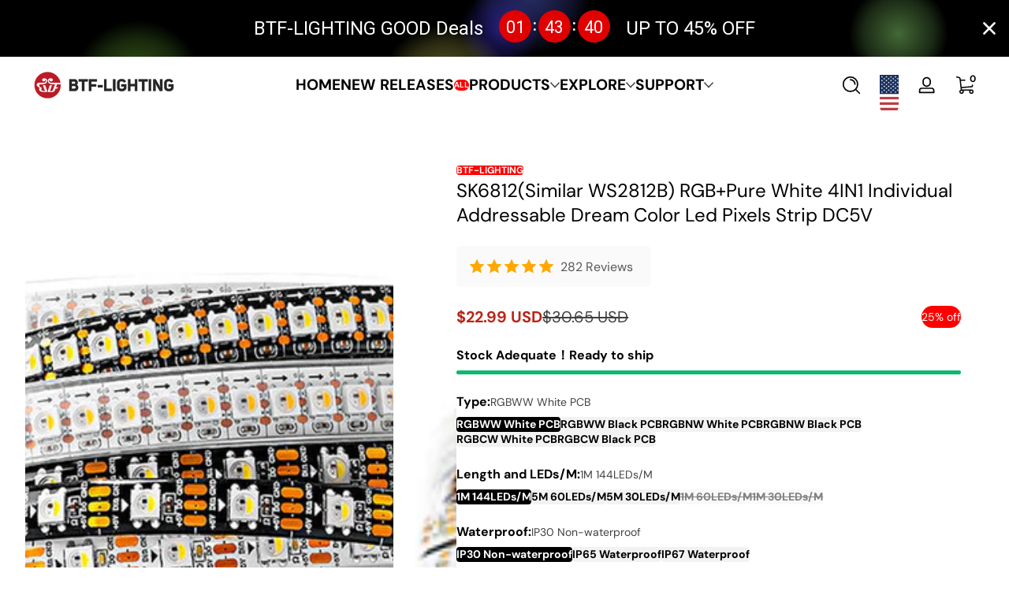

--- FILE ---
content_type: text/css
request_url: https://www.btf-lighting.com/cdn/shop/t/21/assets/section-main-product.css?v=2727073370823472361753082364
body_size: 3140
content:
@charset "UTF-8";.product-container .product-container-main{display:flex;align-items:flex-start;gap:2rem}.product-media-gallery .slider-container .product-media-list{gap:1.5rem}.product-media-gallery .slider-container .product-media-list .product-media-item .product-media-container .product-media{display:flex;align-items:center;justify-content:center;border-radius:var(--medium-radius);background:rgba(var(--color-foreground),.02)}.product-media-gallery .slider-container .product-media-list .product-media-item .product-media-container .product-media .product-modal-opener{position:absolute;min-width:2.4rem;min-height:2.4rem;inset-inline-start:1rem;inset-block-start:1rem;display:flex;align-items:center;justify-content:center}.product-media-gallery .slider-container .product-media-list .product-media-item .product-media-container.media-fit-contain .product-media img{object-fit:contain}.product-media-gallery .slider-container .product-media-list .product-media-item.product-media-item--variant:not(.is-current-variant-media){display:none}.product-media-gallery .slider-container .product-media-list .product-media-item[data-media-group]:not(.is-current-variant-media-group){display:none}.product-media-gallery .slider-container .slider-counter{position:absolute;inset-block-end:.75rem;inset-inline-end:.75rem;background:rgba(var(--color-foreground),.8);color:rgb(var(--color-background));border-radius:9999px;padding-block:.5rem;padding-inline:1rem;font-size:.75rem;line-height:normal}.product-media-gallery .slider-thumbnails-container .slider-thumbnails-wrapper{display:flex;align-items:center;gap:0;width:100%}.product-media-gallery .slider-thumbnails-container .slider-thumbnails-wrapper .thumbnail-slider{flex:1 1 auto;overflow:hidden}.product-media-gallery .slider-thumbnails-container .slider-thumbnails-wrapper .thumbnail-slider .thumbnail-list{gap:.5rem;align-items:center!important}.product-media-gallery .slider-thumbnails-container .slider-thumbnails-wrapper .thumbnail-slider .thumbnail-list .thumbnail-list-item .thumbnail-badge{position:absolute;border-radius:var(--small-radius);inset-inline-start:50%;inset-block-start:50%;transform:translate(calc(-50% * var(--translate-x-direction)),-50%);line-height:0;padding:.325rem;background:rgb(var(--color-background));color:rgba(var(--color-foreground),.6)}.product-media-gallery .slider-thumbnails-container .slider-thumbnails-wrapper .thumbnail-slider .thumbnail-list .thumbnail-list-item .thumbnail-badge:after{content:"";position:absolute;inset-block-start:0;inset-inline-end:0;inset-block-end:0;inset-inline-start:0;box-shadow:inset 0 0 0 1px rgba(var(--color-foreground),.05);border-radius:var(--small-radius);pointer-events:none;z-index:1}.product-media-gallery .slider-thumbnails-container .slider-thumbnails-wrapper .thumbnail-slider .thumbnail-list .thumbnail-list-item .thumbnail-media{width:100%;padding:0;border:none;-webkit-appearance:none;appearance:none;background:transparent;--border-opacity: .02;position:relative;border-radius:var(--small-radius)}.product-media-gallery .slider-thumbnails-container .slider-thumbnails-wrapper .thumbnail-slider .thumbnail-list .thumbnail-list-item .thumbnail-media:after{content:"";position:absolute;inset-block-start:0;inset-inline-end:0;inset-block-end:0;inset-inline-start:0;box-shadow:inset 0 0 0 2px rgba(var(--color-foreground),var(--border-opacity));border-radius:var(--small-radius);pointer-events:none;z-index:1}.product-media-gallery .slider-thumbnails-container .slider-thumbnails-wrapper .thumbnail-slider .thumbnail-list .thumbnail-list-item .thumbnail-media:hover{--border-opacity: .2}.product-media-gallery .slider-thumbnails-container .slider-thumbnails-wrapper .thumbnail-slider .thumbnail-list .thumbnail-list-item .thumbnail-media[aria-current=true]{--border-opacity: 1}.product-media-gallery .slider-thumbnails-container .slider-thumbnails-wrapper .thumbnail-slider .thumbnail-list .thumbnail-list-item.thumbnail-list-item--variant:not(.is-current-variant-thumbnail){display:none}.product-media-gallery .slider-thumbnails-container .slider-thumbnails-wrapper .thumbnail-slider .thumbnail-list .thumbnail-list-item[data-thumbnail-group]:not(.is-current-variant-thumbnail-group){display:none}.product-media-gallery .slider-thumbnails-container .slider-thumbnails-wrapper .slider-nav-buttons{display:flex;align-items:center;justify-content:center}.product-media-gallery .media-gallery-placeholder{border-radius:var(--medium-radius)}.product-info{display:block}.product-info .product-info-inner{padding-block:0;padding-inline:.5rem}.product-info-block{display:block}.product-info-block:not(:first-child){margin-block-start:1.5rem;margin-block-end:0}.product-info-block.product-info-block--with-top-border{border-block-start:1px solid rgba(var(--color-foreground),.1);padding-block-start:1rem}.product-info .product-info-inner .shopify-app-block:not(:first-child){margin-block-start:1.5rem;margin-block-end:0}.product-info .product-info-inner .product-info-ship-from .radio-group .radio.radio-disabled{opacity:.5}.product-info .product-info-inner .product-info-ship-from .radio-group .radio:not(:last-child){margin-block-end:.5rem}.product-info .product-info-inner .product-title .product-title-heading{font-size:2rem;margin-block-end:0}.product-info .product-info-inner .product-title .product-title-heading.heading-size--small{font-size:1.5rem}.product-info .product-info-inner .product-title .product-title-heading.heading-size--large{font-size:2.5rem}.product-info .product-info-inner .product-title .product-vendor{display:inline-block;font-size:.75rem;line-height:1;font-weight:var(--font-body-weight-bold);text-transform:uppercase;padding-block:.4rem;padding-inline:.75rem;margin-block-end:.25rem;border-radius:var(--small-radius)}.product-info .product-info-inner .product-title .product-rating{margin-block-start:1rem}.product-price-tax .product-price .price{width:100%;font-size:1.25rem}.product-price-tax .product-tax,.product-price-tax .product-form{margin-block-start:.5rem}.product-info .product-info-inner .product-sku{display:flex;align-items:center;gap:.25rem}.product-info .product-info-inner .product-sku:empty{display:none}.product-inventory .inventory-text{margin-block-end:.5rem;margin-block-start:0;font-weight:var(--font-body-weight-bold)}.product-inventory .inventory-bar{display:block!important;width:100%;height:.325rem;background:rgba(var(--color-bar),.5);border-radius:9999px;overflow:hidden}.product-inventory .inventory-bar:before{content:"";display:block;position:relative;height:100%;width:var(--inventory-percentage);background:rgb(var(--color-bar));border-radius:9999px}.variant-selects{display:block}.variant-selects .product-form-input{max-width:40rem;border:none;padding:0;margin-inline-start:0}.variant-selects .product-form-input .form-label-wrapper{display:flex;align-items:center;justify-content:space-between;margin-block-end:.5rem}.variant-selects .product-form-input .form-label-wrapper .form-label{display:flex;align-items:center;gap:.25rem;font-weight:var(--font-body-weight-bold)}.variant-selects .product-form-input .form-label-wrapper .form-label span{font-size:.875rem;font-weight:400;opacity:.75}.variant-selects .product-form-input .form-options-wrapper input[type=radio]{position:absolute;opacity:0;z-index:-1;margin:0;padding:0}.variant-selects .product-form-input .form-options-wrapper.button-options,.variant-selects .product-form-input .form-options-wrapper.color-swatches{display:flex;align-items:center;flex-wrap:wrap;gap:.5rem}.variant-selects .product-form-input .form-options-wrapper.button-options label{font-size:.875rem;font-weight:var(--font-body-weight-bold);padding-block:.5rem;padding-inline:1rem;min-width:3rem;text-align:center;border-radius:var(--small-radius);--alpha-button-background: .05;background:rgba(var(--color-foreground),var(--alpha-button-background))}.variant-selects .product-form-input .form-options-wrapper.button-options label:hover{--alpha-button-background: .1}.variant-selects .product-form-input .form-options-wrapper.button-options input[type=radio].disabled+label{opacity:.5;text-decoration-line:line-through}.variant-selects .product-form-input .form-options-wrapper.button-options input[type=radio]:checked+label{--alpha-button-background: 1;color:rgb(var(--color-background))}.variant-selects .product-form-input .form-options-wrapper.button-options input[type=radio]:focus-visible+label{outline:2px solid rgba(var(--color-outline),.75)!important;box-shadow:0 0 5px 3px rgb(var(--color-outline),.2);outline-offset:3px}.variant-selects .product-form-input .form-options-wrapper.color-swatches .color-swatch{width:1.5rem;height:1.5rem}.variant-selects .product-form-input .form-options-wrapper.color-swatches.swatch-size--medium .color-swatch{width:2rem;height:2rem}.variant-selects .product-form-input .form-options-wrapper.color-swatches.swatch-size--large .color-swatch,.variant-selects .product-form-input .form-options-wrapper.color-swatches.swatch-type--image .color-swatch{width:2.5rem;height:2.5rem}.variant-selects .product-form-input .form-options-wrapper.color-swatches.swatch-type--image.swatch-size--medium .color-swatch{width:3rem;height:3rem}.variant-selects .product-form-input .form-options-wrapper.color-swatches.swatch-type--image.swatch-size--large .color-swatch{width:3.5rem;height:3.5rem}.variant-selects .product-form-input .form-options-wrapper.select{min-width:12rem;max-width:100%;width:max-content}.variant-selects .product-form-input:not(:last-child){margin-block-end:1.5rem}.product-accordion .in-box-product-list{display:grid;grid-template-columns:repeat(3,1fr);gap:1rem;text-align:center;margin-block-start:1.5rem}.product-accordion .in-box-product-list .media{display:inline-block;width:5rem;margin-block-end:.5rem;border-radius:var(--small-radius)}.product-accordion+.product-accordion{margin-block-start:.5rem}.product-info .product-info-inner .product-image{border-radius:var(--small-radius);overflow:hidden}.product-info .product-info-inner .product-image img,.product-info .product-info-inner .product-image svg{width:100%}.product-info .product-info-inner .product-image img{object-fit:cover;object-position:center}.product-info .product-info-inner .product-image.image-height--adapt img,.product-info .product-info-inner .product-image.image-height--adapt svg{height:auto}.product-info .product-info-inner .product-image.image-height--small img,.product-info .product-info-inner .product-image.image-height--small svg{height:5rem}.product-info .product-info-inner .product-image.image-height--medium img,.product-info .product-info-inner .product-image.image-height--medium svg{height:8rem}.product-info .product-info-inner .product-image.image-height--large img,.product-info .product-info-inner .product-image.image-height--large svg{height:12rem}.product-popup a{display:inline-flex;align-items:center;gap:.5rem}.product-popup a .icon{width:1rem}.product-countdown{padding:1rem;border-radius:var(--small-radius);display:flex;align-items:center;justify-content:space-between;flex-wrap:wrap;gap:1rem}.product-countdown .countdown-title{font-size:1.5rem}.product-payment-security .trust-badge .icon{width:6rem}.product-payment-security .trust-badge+.payment-icons{padding-block-start:.5rem}.product-payment-security .payment-icons{display:flex;align-items:center;flex-wrap:wrap;line-height:0;gap:.5rem}.product-payment-security .payment-icons .icon{width:2.4rem}.product-payment-security.show-box{padding:1rem;border-radius:var(--small-radius)}.product-payment-security.show-box h2{font-size:1rem}.product-related-categories ul{display:flex;align-items:center;gap:2rem}.product-related-categories ul li{flex:0 0 auto;max-width:15rem}.product-related-categories ul li a{display:flex;align-items:center;gap:1rem}.product-related-categories ul li a .media{flex:0 0 auto;width:4rem;border-radius:9999px}.product-gift .gift-list-wrapper{list-style:none;padding:0;margin:0;display:grid;grid-template-columns:1fr;gap:1rem}.product-gift .gift-list-wrapper .gift-item{grid-column:span 1;display:flex;align-items:center;column-gap:1rem;position:relative}.product-gift .gift-list-wrapper .gift-item .gift-media{width:5rem;border-radius:var(--medium-radius)}.product-gift .gift-list-wrapper .gift-item .gift-information .gift-badge{margin-block-end:.5rem}.product-gift .gift-list-wrapper .gift-item .gift-information .gift-badge .badge{background:rgb(var(--color-foreground));color:rgb(var(--color-background));font-size:.6rem;height:1.25rem;padding-block:0;padding-inline:.75rem}.product-gift .gift-list-wrapper .gift-item .gift-information .gift-title{margin-block-end:.25rem;font-size:1rem}@media screen and (min-width: 750px){.product-gift .gift-list-wrapper{grid-template-columns:1fr 1fr}}.product-complementary{display:block;overflow:hidden}.product-complementary .slider-wrapper{gap:1rem}.product-complementary .complementary-slide>ul>li:not(:last-child){margin-block-end:1rem}.product-complementary .complementary-slide .card-wrapper .card{max-width:100%}.product-complementary .complementary-slide .card-wrapper .card.card-layout--horizontal .card-inner{width:6.5rem;height:6.5rem}.product-complementary .complementary-slide .card-wrapper .card .card-quick-add .button{min-height:2.65rem;min-width:2.65rem}.product-pickup-availabilities{display:none}.pickup-availability-preview{display:flex;align-items:center;justify-content:space-between;flex-wrap:wrap;gap:1rem;overflow:hidden;padding:1rem;background:rgba(var(--color-foreground),.02);border-radius:var(--small-radius)}.pickup-availability-preview .pickup-availability-info .pickup-title{position:relative;display:flex;align-items:center;gap:.5rem;font-weight:var(--font-body-weight-bold);--color-dot: var(--color-warning)}.pickup-availability-preview .pickup-availability-info .pickup-title:before{flex:0 0 auto;content:"";width:.875rem;height:.875rem;border-radius:9999px;background:rgb(var(--color-dot))}.pickup-availability-preview .pickup-availability-info .pickup-title.local-available{--color-dot: var(--color-success);--color-pulse: var(--color-success)}.pickup-availability-preview .pickup-availability-info .pickup-title.local-available:before{animation:pulse .8s infinite}.pickup-availability-preview .pickup-availability-info .pickup-time{font-size:.875rem;margin-block-start:.5rem;opacity:.75}@media screen and (max-width: 749px){.pickup-availability-preview{flex-direction:column;align-items:flex-start}}.product-pickup-availabilities[available]{display:block}.pickup-availability-content{display:grid;gap:1rem;grid-template-rows:auto 1fr}.pickup-availability-content .variant-info{display:flex;align-items:center;gap:1rem}.pickup-availability-content .variant-info .media{flex:0 0 auto;width:6.5rem;border-radius:var(--medium-radius)}.pickup-availability-content .pickup-availability-list{overflow-y:auto}.pickup-availability-content .pickup-availability-list li{padding:1rem;border-radius:var(--medium-radius);background:rgba(var(--color-foreground),.02)}.pickup-availability-content .pickup-availability-list li .location-name{margin-block-end:.5rem}.pickup-availability-content .pickup-availability-list li .location-description{position:relative;display:flex;align-items:center;gap:.5rem;margin-block-end:.5rem;--color-dot: var(--color-warning)}.pickup-availability-content .pickup-availability-list li .location-description:before{content:"";width:.75rem;height:.75rem;border-radius:9999px;background:rgb(var(--color-dot))}.pickup-availability-content .pickup-availability-list li .location-address{display:flex;align-items:flex-end;gap:1rem}.pickup-availability-content .pickup-availability-list li .location-address .address-info{flex:1 1 auto}.pickup-availability-content .pickup-availability-list li:not(:last-child){margin-block-end:1rem}.pickup-availability-content .pickup-availability-list li.local-available .location-description{--color-dot: var(--color-success);--color-pulse: var(--color-success)}.pickup-availability-content .pickup-availability-list li.local-available .location-description:before{animation:pulse .8s infinite}.product-buy-button .product-form .form .product-form-buttons .add-cart-button{min-width:15rem;min-height:55px;font-size:1rem}.product-buy-button .product-form .form .product-form-buttons .notify-email-button{min-width:15rem;min-height:55px;font-size:1rem;margin-block-start:.5rem}.product-buy-button .product-form .form .product-form-buttons .quantity-selector .quantity-label{display:flex;align-items:center;gap:.25rem;margin-block-end:.5rem;font-weight:var(--font-body-weight-bold)}.product-buy-button .product-form .form .product-form-buttons .quantity-selector .quantity-label .quantity-in-cart{font-size:.875rem;font-weight:400;opacity:.75}.product-buy-button .product-form .form .product-form-buttons .quantity-selector .quantity-input-wrapper{display:flex;align-items:stretch;gap:1rem;flex-wrap:wrap}.product-buy-button .product-form .form .product-form-buttons .quantity-selector .quantity-input-wrapper .quantity{flex:0 0 auto}.product-buy-button .product-form .form .product-form-buttons .quantity-selector .quantity-input-wrapper .quantity .quantity-button{width:3.5rem;min-height:3.5rem;height:auto;font-size:1.4rem}.product-buy-button .product-form .form .product-form-buttons .quantity-selector .quantity-input-wrapper .add-cart-button{flex:1 1 auto;margin-block-end:0}.product-buy-button .product-form .form .product-form-buttons .shopify-payment-button{margin-block-start:.5rem}.product-buy-button .product-form .form .product-form-buttons .shopify-payment-button shopify-accelerated-checkout{--shopify-accelerated-checkout-button-block-size: 55px;--shopify-accelerated-checkout-button-inline-size: 55px;--shopify-accelerated-checkout-button-border-radius: var(--small-radius)}.product-buy-button .product-form .form .product-form-buttons .shopify-payment-button shopify-accelerated-checkout .shopify-payment-button__more-options{color:rgba(var(--color-foreground),.75)}.product-buy-button .product-form .form .gift-card-form{margin-block-end:1rem}.product-icon-list{padding:1rem;background:rgba(var(--color-foreground),.02);border-radius:var(--small-radius)}.product-icon-list+.product-icon-list{margin-block-start:.5rem}.product-separator-line{display:block!important;background:rgba(var(--color-foreground),.1);height:1px}.product-icon-text{display:flex;align-items:center;gap:.5rem}.product-icon-text .icon,.product-icon-text img{flex:0 0 auto;width:1.5rem;height:1.5rem}.product-icon-text img{object-fit:cover;object-position:center}.product-icon-text:hover .icon,.product-icon-text:hover img{animation:scaleIn .3s cubic-bezier(0,0,.3,1)}.product-icon-text+.product-icon-text{margin-block-start:.5rem}.product-custom-attributes{background:rgba(var(--color-foreground),.02);border-radius:var(--small-radius);overflow:hidden}.product-custom-attributes table{width:100%}.product-custom-attributes table tbody tr:nth-child(odd){background:rgba(var(--color-foreground),.05)}.product-custom-attributes table tbody td{font-size:.875rem;padding:.75rem}.product-sibling-products{display:grid;gap:1rem}.product-sibling-products .sibling-product{--border-opacity: .05;position:relative;border-radius:var(--small-radius);padding:.5rem;text-align:center}.product-sibling-products .sibling-product:after{content:"";position:absolute;inset-block-start:0;inset-inline-end:0;inset-block-end:0;inset-inline-start:0;box-shadow:inset 0 0 0 2px rgba(var(--color-foreground),var(--border-opacity));border-radius:var(--small-radius);pointer-events:none;z-index:1}.product-sibling-products .sibling-product.sibling-active{--border-opacity: 1}.product-sibling-products .sibling-product:hover{--border-opacity: .2}.product-performance-bars{padding:1rem;background:rgba(var(--color-foreground),.02);border-radius:var(--small-radius)}.product-performance-bars .product-performance-bar .performance-labels{display:flex;align-items:center;justify-content:space-between;margin-block-end:.5rem}.product-performance-bars .product-performance-bar .performance-bar{display:flex;align-items:center;gap:.125rem}.product-performance-bars .product-performance-bar .performance-bar .bar-item{flex:1 1 auto;display:block;height:.25rem;--alpha-background: .2;background:rgba(var(--bar-color),var(--alpha-background))}.product-performance-bars .product-performance-bar .performance-bar .bar-item.active{transition:transform .1s cubic-bezier(0,0,.3,1);--alpha-background: 1}.product-performance-bars .product-performance-bar .performance-name{font-weight:700;font-size:.875rem;margin-block-start:.5rem}.product-performance-bars .product-performance-bar .performance-description{font-size:.875rem;margin-block-start:.25rem}.product-performance-bars .product-performance-bar:hover .performance-bar .bar-item.active{transform:scaleY(2.4)}.product-performance-bars .product-performance-bar:not(:last-child){padding-block-end:1rem;margin-block-end:1rem;border-block-end:1px solid rgba(var(--color-foreground),.1)}.product-delivery-eta{padding:1rem;border-radius:var(--small-radius);display:flex;align-items:center;gap:.5rem}.product-delivery-eta .icon{width:1.25rem}.product-info-others{margin-block-start:2rem;padding-block-start:1rem;border-block-start:1px solid rgba(var(--color-foreground),.1)}.product-info-others .product-share-link{display:flex;align-items:center;column-gap:.5rem}.product-info-others .product-share-link .list-social{gap:.5rem}.product-info-others .product-share-link .list-social .social-item{--icon-width: 1.5rem}.product-info-others .product-breadcrumb{margin-block-start:1rem}.product-info-others .product-view-details{display:inline-flex;align-items:center;gap:.25rem;margin-block-start:1rem}.product-info-others .product-view-details .icon{width:1.25rem}.product-container .product-container-main.product-media-layout--stack .product-media-gallery .slider-container .product-media-list{display:grid;grid-template-columns:1fr 1fr;gap:1rem}.product-container .product-container-main.product-media-layout--stack .product-media-gallery .slider-container .product-media-list .product-media-item{grid-column:span 1}.product-container .product-container-main.product-media-layout--stack .product-media-gallery .slider-container .product-media-list .product-media-item:first-child,.product-container .product-container-main.product-media-layout--stack .product-media-gallery .slider-container .product-media-list .product-media-item.media-type--video,.product-container .product-container-main.product-media-layout--stack .product-media-gallery .slider-container .product-media-list .product-media-item.media-type--model{grid-column:span 2}.product-container .product-container-main.product-media-layout--stack .product-media-gallery .slider-thumbnails-container{display:none}@media screen and (min-width: 750px){.product-container .product-container-main.product-media-layout--thumbnail-left .product-media-slider{display:flex;flex-direction:row-reverse;align-items:stretch;gap:1rem}.product-container .product-container-main.product-media-layout--thumbnail-left .product-media-slider .slider-container{flex:1 1 auto}.product-container .product-container-main.product-media-layout--thumbnail-left .product-media-slider .slider-thumbnails-container{flex:0 0 auto;position:relative;width:5rem;height:auto}.product-container .product-container-main.product-media-layout--thumbnail-left .product-media-slider .slider-thumbnails-container .slider-thumbnails-wrapper{position:absolute;inset-inline-start:0;inset-block-start:0;width:100%;height:100%;flex-direction:column}.product-container .product-container-main.product-media-layout--thumbnail-left .product-media-slider .slider-thumbnails-container .slider-thumbnails-wrapper .thumbnail-slider{width:100%;height:100%}.product-container .product-container-main.product-media-layout--thumbnail-left .product-media-slider .slider-thumbnails-container .slider-thumbnails-wrapper .thumbnail-slider .slider-container{height:100%}.product-container .product-container-main.product-media-layout--thumbnail-left .product-media-slider .slider-thumbnails-container .slider-thumbnails-wrapper .thumbnail-slider .slider-container .thumbnail-list{flex-direction:column}}@media screen and (max-width: 749px){.product-container .product-container-main.product-media-layout--thumbnail-left .slider-thumbnails-container{margin-block-start:1rem}.product-container .product-container-main.product-media-layout--thumbnail-left .slider-thumbnails-container .thumbnail-list-item{width:5rem}}@media screen and (min-width: 750px){.product-container .product-container-main.product-media-layout--thumbnail-right .product-media-slider{display:flex;flex-direction:row;align-items:stretch;gap:1rem}.product-container .product-container-main.product-media-layout--thumbnail-right .product-media-slider .slider-container{flex:1 1 auto}.product-container .product-container-main.product-media-layout--thumbnail-right .product-media-slider .slider-thumbnails-container{flex:0 0 auto;position:relative;width:5rem;height:auto}.product-container .product-container-main.product-media-layout--thumbnail-right .product-media-slider .slider-thumbnails-container .slider-thumbnails-wrapper{position:absolute;inset-inline-start:0;inset-block-start:0;width:100%;height:100%;flex-direction:column}.product-container .product-container-main.product-media-layout--thumbnail-right .product-media-slider .slider-thumbnails-container .slider-thumbnails-wrapper .thumbnail-slider{width:100%;height:100%}.product-container .product-container-main.product-media-layout--thumbnail-right .product-media-slider .slider-thumbnails-container .slider-thumbnails-wrapper .thumbnail-slider .slider-container{height:100%}.product-container .product-container-main.product-media-layout--thumbnail-right .product-media-slider .slider-thumbnails-container .slider-thumbnails-wrapper .thumbnail-slider .slider-container .thumbnail-list{flex-direction:column}}@media screen and (max-width: 749px){.product-container .product-container-main.product-media-layout--thumbnail-right .slider-thumbnails-container{margin-block-start:1rem}.product-container .product-container-main.product-media-layout--thumbnail-right .slider-thumbnails-container .thumbnail-list-item{width:5rem}}.product-container .product-container-main.product-media-layout--thumbnail-bottom .slider-thumbnails-container{margin-block-start:1rem}.product-container .product-container-main.product-media-layout--thumbnail-bottom .slider-thumbnails-container .thumbnail-list-item{width:5rem}.product-container .product-container-bottom{margin-block-start:4rem;display:flex;align-items:flex-start;gap:4rem}.product-container .product-container-bottom .product-tab-panel{flex:1 1 auto}.product-container .product-container-bottom .product-tab-panel .tab-panel-tabs{margin-block-end:2rem;gap:.5rem}.product-container .product-container-bottom .product-tab-panel .tab-panel-tabs .tab{flex:0 0 auto;padding-block:1rem;padding-inline:2rem;font-size:.875rem;font-weight:var(--font-body-weight-bold);--alpha-background: .02;background:rgba(var(--color-foreground),var(--alpha-background));border-radius:9999px;display:flex;align-items:center;gap:.5rem}.product-container .product-container-bottom .product-tab-panel .tab-panel-tabs .tab .icon{width:1.125rem}.product-container .product-container-bottom .product-tab-panel .tab-panel-tabs .tab img{width:1.125rem;height:1.125rem;object-fit:cover;object-position:center}.product-container .product-container-bottom .product-tab-panel .tab-panel-tabs .tab:hover{--alpha-background: .05}.product-container .product-container-bottom .product-tab-panel .tab-panel-tabs .tab[aria-selected=true]{--color-outline: var(--color-background);--alpha-background: 1;color:rgb(var(--color-background))}.product-container .product-container-bottom .product-tab-panel .tab-panel-panels .panel{min-height:10rem}.product-container .product-container-bottom .specification-table{flex:0 0 auto;width:30rem;padding:1rem;background:rgba(var(--color-foreground),.05);border-radius:var(--medium-radius)}.product-container .product-container-bottom .specification-table table{width:100%;text-align:start}.product-container .product-container-bottom .specification-table table tr td{padding-block:1rem;padding-inline:.5rem}.product-container .product-container-bottom .specification-table table tr td:first-child{font-size:.875rem}.product-container .product-container-bottom .specification-table table tr td:last-child{opacity:.75}.product-container .product-container-bottom .specification-table table tr:not(:last-child){border-block-end:1px solid rgba(var(--color-foreground),.05)}@media screen and (max-width: 749px){.product-container .product-container-main{flex-direction:column}.product-container .product-container-main .product-media-gallery,.product-container .product-container-main .product-info{width:100%}.product-container .product-container-main.thumbnail--small-hide .product-media-slider .slider-thumbnails-container{display:none}.product-container .product-container-bottom{flex-direction:column;gap:2rem}.product-container .product-container-bottom>*{width:100%!important}}@media screen and (min-width: 750px){.product-container .product-container-main{gap:4rem}.product-container .product-container-main .product-media-gallery{order:0;width:45%;flex:0 0 auto}.product-container .product-container-main .product-info{order:1;flex:1 1 auto}.product-container .product-container-main .product-info .product-info-inner{max-width:40rem}.product-container .product-container-main.product-media--right .product-media-gallery{order:2}.product-container .product-container-main.product-scroll--sticky .product-media-gallery{position:sticky;top:calc(var(--header-height, 5rem) + 1rem)}.product-container .product-container-main.product-media--small .product-media-gallery{width:35%}.product-container .product-container-main.product-media--large .product-media-gallery{width:55%}.product-container .product-container-bottom .specification-table{position:sticky;top:calc(var(--header-height, 5rem) + 1rem)}}.notify-email-inner{width:30rem!important}.notify-email-inner .variant-info{padding:.5rem;background:rgba(var(--color-foreground),.02);display:flex;align-items:center;gap:1rem;border-radius:var(--medium-radius)}.notify-email-inner .variant-info .media{flex:0 0 auto;width:5rem;border-radius:var(--small-radius)}.section-main-product .product-container .product-info .product-info-inner .product-info-others .product-view-details{display:none}
/*# sourceMappingURL=/cdn/shop/t/21/assets/section-main-product.css.map?v=2727073370823472361753082364 */


--- FILE ---
content_type: text/css
request_url: https://www.btf-lighting.com/cdn/shop/t/21/assets/component-mini-check.css?v=133907555691709764341752632754
body_size: -234
content:
.product-mini-checkout{position:fixed;z-index:2;inset-inline-start:auto;inset-inline-end:1rem;padding-inline-end:1rem;display:flex;align-items:center;gap:1rem;border-radius:var(--medium-radius);overflow:hidden;background:rgba(var(--color-background),1);box-shadow:0 0 .5rem rgba(var(--color-shadow),.2);visibility:hidden;opacity:.01}.product-mini-checkout .product-image{width:5rem;height:5rem;flex:0 0 auto;padding:var(--card-media-padding-horizontal);--alpha-background: .02;background:rgba(var(--color-foreground),var(--alpha-background))}.product-mini-checkout .product-content{max-width:10rem}.product-mini-checkout .product-content>*:not(:first-child){margin-block-start:.5rem}.product-mini-checkout .product-content .price{font-weight:var(--font-body-weight-bold)}.product-mini-checkout .button{margin-inline-start:auto}.product-mini-checkout.position--top{inset-block-start:1rem;inset-block-end:auto;transition:top .3s cubic-bezier(0,0,.3,1)}.product-mini-checkout.position--bottom{inset-block-start:auto;inset-block-end:1rem}.product-mini-checkout.active{visibility:visible;animation:slideIn .3s cubic-bezier(0,0,.3,1) forwards}@media (prefers-reduced-motion: reduce){.product-mini-checkout.active{opacity:1}}@media screen and (max-width: 749px){.product-mini-checkout{max-width:calc(100% - 2rem)}}@media screen and (min-width: 750px){.product-mini-checkout{min-width:20rem}}html[data-header-status=visible] .product-mini-checkout.position--top{inset-block-start:calc(var(--header-height) + 1rem)}
/*# sourceMappingURL=/cdn/shop/t/21/assets/component-mini-check.css.map?v=133907555691709764341752632754 */


--- FILE ---
content_type: text/css
request_url: https://www.btf-lighting.com/cdn/shop/t/21/assets/section-faq.css?v=159930074813733535221752632754
body_size: -236
content:
.section-faq .section-faq__wrapper{display:flex;align-items:flex-start;justify-content:center;gap:4rem}.section-faq .section-faq__wrapper .faq-list details-disclosure:not(:last-child){display:block;margin-block-end:.5rem}.section-faq .section-faq__wrapper .faq-list .faq-item summary{padding:1rem;font-weight:var(--font-body-weight-bold);display:flex;align-items:center;justify-content:space-between;--alpha-background: 0;background:rgba(var(--color-foreground),var(--alpha-background));position:relative;border-radius:var(--small-radius)}.section-faq .section-faq__wrapper .faq-list .faq-item summary:after{content:"";position:absolute;inset-block-start:0;inset-inline-end:0;inset-block-end:0;inset-inline-start:0;box-shadow:inset 0 0 0 1px rgba(var(--color-foreground),.2);border-radius:var(--small-radius);pointer-events:none;z-index:1}.section-faq .section-faq__wrapper .faq-list .faq-item summary .icon{width:.75rem}.section-faq .section-faq__wrapper .faq-list .faq-item summary:hover{--alpha-background: .05}.section-faq .section-faq__wrapper .faq-list .faq-item .details-disclosure-content{min-height:5rem;padding:1rem;border-radius:0 0 var(--small-radius) var(--small-radius);background:rgba(var(--color-foreground),.02)}.section-faq .section-faq__wrapper .faq-list .faq-item.has-opened summary{--alpha-background: 1;color:rgb(var(--color-background))}.section-faq .section-faq__wrapper .faq-more .media{border-radius:var(--medium-radius)}@media screen and (max-width: 749px){.section-faq .section-faq__wrapper{flex-direction:column;gap:2rem}.section-faq .section-faq__wrapper>*{width:100%}}@media screen and (min-width: 750px){.section-faq .section-faq__wrapper .faq-more{position:sticky;top:calc(var(--header-height, 5rem) + 1rem);min-width:30rem;max-width:40rem;flex:1 100 auto}.section-faq .section-faq__wrapper .faq-list{flex:100 1 40rem}.section-faq .section-faq__wrapper.faq-list--only .faq-list{max-width:60rem}}
/*# sourceMappingURL=/cdn/shop/t/21/assets/section-faq.css.map?v=159930074813733535221752632754 */


--- FILE ---
content_type: text/css
request_url: https://www.btf-lighting.com/cdn/shop/t/21/assets/section-newsletter.css?v=75265616313047511801752632754
body_size: -506
content:
.section-newsletter .newsletter__wrapper {
  padding-inline-start: 2rem;
  padding-inline-end: 2rem;
}
.section-newsletter .newsletter__wrapper .newsletter-main {
  display: inline-block;
}
@media screen and (min-width: 750px) {
  .section-newsletter .newsletter__wrapper .newsletter-main {
    max-width: 35rem;
  }
}
.section-newsletter .newsletter__wrapper .newsletter-main .social-list .social-item {
  --icon-width: 1.5rem;
}
.section-newsletter .newsletter__wrapper .newsletter-main .email-form:not(:first-child) {
  margin-block-start: 2rem;
}


--- FILE ---
content_type: text/css
request_url: https://www.btf-lighting.com/cdn/shop/t/21/assets/component-card.css?v=83708487332495809751752632754
body_size: 434
content:
@charset "UTF-8";.card-wrapper{height:100%}.card-wrapper .card{height:100%;display:flex;flex-direction:column;border-radius:var(--medium-radius)}.card-wrapper .card .card-inner{width:100%}.card-wrapper .card .card-inner .card-media-wrapper{position:absolute;inset-inline-start:0;inset-block-start:0;width:100%;height:100%;border-radius:var(--medium-radius);overflow:hidden;--alpha-background: .02;background:rgb(var(--color-foreground),var(--alpha-background))}.card-wrapper .card .card-inner .card-media-wrapper .card-media{width:100%;height:100%}.card-wrapper .card .card-inner .card-inner-content{position:relative;width:100%;display:grid;grid-template-rows:1fr max-content}.card-wrapper .card .card-inner .card-inner-content .card-meta{display:flex;align-items:flex-start;gap:1rem}.card-wrapper .card .card-inner .card-inner-content .card-meta .card-badges{margin-inline-start:auto}.card-wrapper .card .card-inner .card-inner-content .card-information{padding:.5rem}.card-wrapper .card .card-inner .card-inner-content .card-information>*{margin-block-start:0;margin-block-end:0}.card-wrapper .card .card-inner .card-inner-content .card-information>*:not(:first-child){margin-block-start:.5rem}.card-wrapper .card .card-content{padding-block:1rem;padding-inline:0;flex:1 1 auto}.card-wrapper .card .card-content>*{margin-block-end:0}.card-wrapper .card .card-content>*:not(:first-child){margin-block-start:.5rem}.card-wrapper .card .card-content .card-heading{font-size:1rem}.card-wrapper .card .card-badges{padding:.5rem}.card-wrapper .card.card-layout--horizontal{flex-direction:row;align-items:center;gap:1.5rem;max-width:30rem}.card-wrapper .card.card-layout--horizontal .card-inner{flex:0 0 auto;width:5.5rem;min-height:5.5rem}.card-wrapper .card.card-layout--horizontal .card-inner .card-content{display:none}.card-wrapper .card.card-layout--horizontal .card-content{padding-block-start:0;padding-block-end:0}.card-wrapper .card.card-layout--horizontal .card-badges{padding:0}.card-wrapper .card.card-content--wrapper{border-radius:var(--medium-radius);overflow:hidden}.card-wrapper .card.card-content--wrapper .card-inner .card-media-wrapper{--alpha-background: 0;border-radius:0}.card-wrapper .card.card-content--wrapper .card-content{padding:1rem}.card-wrapper .card:not(.card-content--wrapper){background:transparent}.card-wrapper.product-card-wrapper .card .card-inner .card-media-wrapper{padding:var(--card-media-padding)}.card-wrapper.product-card-wrapper .card .card-inner .card-inner-content .card-quick-add .button{box-shadow:0 0 .5rem rgba(var(--color-shadow),.2)}.card-wrapper.product-card-wrapper .card .card-inner .card-inner-content .card-quick-add .button>*{pointer-events:none}.card-wrapper.product-card-wrapper .card .card-inner.product--has-secondary-image .product-card-secondary-image{visibility:hidden}.card-wrapper.product-card-wrapper .card .card-content .card-price .price{font-size:.875rem}.card-wrapper.product-card-wrapper .card .card-content .product-card-rating .rating-star{--star-size: .875rem}.card-wrapper.product-card-wrapper .card .card-content .card-swatches,.card-wrapper.product-card-wrapper .card .card-content .card-quick-add{margin-block-start:1rem}.card-wrapper.product-card-wrapper .card .card-content .card-quick-add .loading-hidden{display:inline-flex;align-items:center;gap:.25rem}.card-wrapper.product-card-wrapper .card.card-layout--horizontal .card-inner .card-media-wrapper{padding:var(--card-media-padding-horizontal)}.card-wrapper.product-card-wrapper .card.card-layout--horizontal .card-others{display:flex;align-items:center;justify-content:space-between}.card-wrapper.product-card-wrapper .card.has-swatch-active .card-inner .card-media-wrapper .product-card-featured-image,.card-wrapper.product-card-wrapper .card.has-swatch-active .card-inner .card-media-wrapper .product-card-secondary-image{display:none!important}@media screen and (max-width: 749px){.card-wrapper.product-card-wrapper .card .card-inner .card-quick-add .button{min-width:2.4rem;min-height:2.4rem}}@media screen and (min-width: 750px){.card-wrapper.product-card-wrapper .card .card-inner .card-quick-add .button:not(.loading,:focus-visible){opacity:0}}@media screen and (min-width: 750px) and (prefers-reduced-motion: reduce){.card-wrapper.product-card-wrapper .card .card-inner:hover.product--has-secondary-image .product-card-featured-image,.card-wrapper.product-card-wrapper .card .card-inner:hover.product--has-secondary-image .placeholder-svg{display:none}}@media screen and (min-width: 750px){.card-wrapper.product-card-wrapper .card .card-inner:hover.product--has-secondary-image .product-card-secondary-image{visibility:visible}.card-wrapper.product-card-wrapper .card .card-inner:hover.product--has-secondary-image.image-hover-effect--fade .product-card-featured-image,.card-wrapper.product-card-wrapper .card .card-inner:hover.product--has-secondary-image.image-hover-effect--fade .placeholder-svg{animation:fadeOut .5s cubic-bezier(0,0,.3,1) forwards}.card-wrapper.product-card-wrapper .card .card-inner:hover.product--has-secondary-image.image-hover-effect--fade .product-card-secondary-image{animation:fadeIn .5s cubic-bezier(0,0,.3,1) forwards}.card-wrapper.product-card-wrapper .card .card-inner:hover.product--has-secondary-image.image-hover-effect--push .product-card-featured-image,.card-wrapper.product-card-wrapper .card .card-inner:hover.product--has-secondary-image.image-hover-effect--push .placeholder-svg{animation:pushOutToRight .5s cubic-bezier(0,0,.3,1) forwards}.card-wrapper.product-card-wrapper .card .card-inner:hover.product--has-secondary-image.image-hover-effect--push .product-card-secondary-image{animation:pushInFromLeft .5s cubic-bezier(0,0,.3,1) forwards}.card-wrapper.product-card-wrapper .card .card-inner:hover:not(.product--has-secondary-image) .product-card-featured-image,.card-wrapper.product-card-wrapper .card .card-inner:hover:not(.product--has-secondary-image) .placeholder-svg{transform:scale(1.05);transition:transform .8s cubic-bezier(0,0,.3,1)}.card-wrapper.product-card-wrapper .card:hover .card-inner .card-quick-add .button{animation:fadeIn .3s ease forwards}}@media screen and (min-width: 750px) and (prefers-reduced-motion: reduce){.card-wrapper.product-card-wrapper .card:hover .card-inner .card-quick-add .button{opacity:1}}.card-wrapper.collection-card-wrapper .card .card-inner .card-inner-content{padding:1rem}.card-wrapper.collection-card-wrapper .card .card-inner .card-inner-content .card-information{padding:1rem;text-align:center;border-radius:var(--medium-radius)}.card-wrapper.collection-card-wrapper .card .card-inner .card-inner-content .card-information .card-heading{font-size:1.5rem;line-height:1}.card-wrapper.collection-card-wrapper .card .card-inner .card-inner-content .card-information .card-heading.heading-size--small{font-size:1rem}.card-wrapper.collection-card-wrapper .card .card-inner .card-inner-content .card-information .card-heading.heading-size--large{font-size:2rem}.card-wrapper.collection-card-wrapper .card .card-inner .card-inner-content .card-information .card-buttons{margin-block-start:1rem}.card-wrapper.collection-card-wrapper .card .card-content{display:none}.card-wrapper.collection-card-wrapper .card.card-layout--horizontal .card-content{display:grid;grid-template-rows:1fr auto}.card-wrapper.collection-card-wrapper .card.card-layout--horizontal .card-content .card-buttons{display:flex;align-items:center;justify-content:space-between}.card-wrapper.collection-card-wrapper .card:not(.card-layout--horizontal) .card-inner{height:100%}.card-wrapper.article-card-wrapper .card .article-badge{background:rgb(var(--color-background));color:rgb(var(--color-foreground));font-size:.75rem}.card-wrapper.article-card-wrapper .card .card-content .card-caption{display:flex;align-items:center;justify-content:space-between}.card-wrapper.page-card-wrapper .card-media-wrapper span{display:flex;align-items:center;justify-content:center;font-size:6rem;font-weight:var(--font-body-weight-bold);opacity:.5}.card-wrapper.page-card-wrapper .card-layout--horizontal .card-media-wrapper span{font-size:2rem}.card-wrapper.placeholder-card-wrapper .card .card-content>*{display:block}.card-wrapper.placeholder-card-wrapper .card .card-content .card-subheading{max-width:6rem;height:1rem}.card-wrapper.placeholder-card-wrapper .card .card-content .card-heading{max-width:17rem;height:2rem}.card-wrapper.placeholder-card-wrapper .card .card-content .card-information{max-width:12rem;height:1.5rem}.card-wrapper.placeholder-card-wrapper .card.card-layout--horizontal .card-content .card-heading{height:1rem}.card-wrapper.placeholder-card-wrapper .card.card-content--wrapper .card-inner{border-radius:0}
/*# sourceMappingURL=/cdn/shop/t/21/assets/component-card.css.map?v=83708487332495809751752632754 */


--- FILE ---
content_type: text/javascript
request_url: https://www.btf-lighting.com/cdn/shop/t/21/assets/product-gallery-modal.js?v=23629595172453964071752632754
body_size: -335
content:
customElements.get("product-gallery-modal")||customElements.define("product-gallery-modal",class extends ModalDialog{constructor(){super(),this.slider=this.querySelector("slider-component"),this.tip=this.querySelector(".modal-tip")}show(opener){super.show(opener),setTimeout(()=>this.showActiveMedia(),50),this.timer&&clearTimeout(this.timer),this.tip.classList.add("active"),this.timer=setTimeout(()=>{this.tip.classList.remove("active")},5e3)}showActiveMedia(){const mediaId=this.openedBy.getAttribute("data-media-id");if(mediaId&&this.slider&&this.slider.initSliderStatus){const currentSlideElement=this.slider.querySelector(`.slider-slide[data-media-id='${mediaId}']`);if(!currentSlideElement)return;this.slider.slideByElement(currentSlideElement);const deferredMedia=currentSlideElement.querySelector(".deferred-media");deferredMedia&&deferredMedia.loadContent()}}});
//# sourceMappingURL=/cdn/shop/t/21/assets/product-gallery-modal.js.map?v=23629595172453964071752632754


--- FILE ---
content_type: text/javascript
request_url: https://www.btf-lighting.com/cdn/shop/t/21/assets/product-form.js?v=127968939900152470841752632753
body_size: 429
content:
customElements.get("product-form")||customElements.define("product-form",class extends HTMLElement{constructor(){super(),this.form=this.querySelector("form"),this.form&&(this.isloading=!1,this.error=!1,this.variantIdInput.disabled=!1,this.form.addEventListener("submit",this.onSubmitHandler.bind(this)),this.addCartButtons=this.querySelectorAll('button[type="submit"]'),this.cartDrawer=document.getElementById("Cart-Drawer"),this.cartDrawer&&!this.cartDrawer.hasAttribute("data-status-silence")&&this.addCartButtons.forEach(button=>{button.setAttribute("aria-haspopup","dialog"),button.setAttribute("aria-expanded","false"),button.setAttribute("aria-controls","Cart-Drawer")}),this.errorMessageWrapper=document.getElementById(`Product-Form-Error-Message-${this.dataset.section}`),this.quickAddDrawer=this.closest("product-side-drawer"),this.miniChecker=document.getElementById(`Product-Mini-Checkout-${this.dataset.section}`),this.miniChecker&&(this.miniCheckerObserver=new IntersectionObserver((entries,observer)=>{const rootBoundsTop=entries[0].rootBounds?.top||0;entries[0].isIntersecting?this.hideMiniCheck():entries[0].boundingClientRect.top<rootBoundsTop&&this.showMiniCheck()},{root:null,rootMargin:"-200px 0px 0px 0px"}),this.miniCheckerObserver.observe(this)))}disconnectedCallback(){this.miniCheckerObserver&&this.miniCheckerObserver.disconnect()}get variantIdInput(){return this.form.querySelector("[name=id]")}get hideErrors(){return this.dataset.hideErrors==="true"}onSubmitHandler(event){if(this.isloading||(event.preventDefault(),Array.from(this.addCartButtons).find(button=>button.hasAttribute("disabled"))))return;this.handleErrorMessage(),this.startLoading();const config=webvista.fetchConfig("javascript");config.headers["X-Requested-With"]="XMLHttpRequest",delete config.headers["Content-Type"];const formData=new FormData(this.form);formData.append("sections",this.getSectionsToRender().map(section=>section.section).join()),formData.append("sections_url",window.location.pathname),config.body=formData,fetch(`${window.routes.cart_add_url}`,config).then(response=>response.json()).then(response=>{if(response.status)return webvista.publish(PUB_SUB_EVENTS.cartError,{source:"product-form",productVariantId:formData.get("id"),errors:response.errors||response.description,message:response.message}),this.handleErrorMessage(response.description),this.error=!0;if(this.error=!1,SectionDynamicUpdate.updateSections(this.getSectionsToRender(),response.sections),webvista.publish(PUB_SUB_EVENTS.cartUpdate,{source:"product-form",productVariantId:formData.get("id"),cartData:response}),this.cartDrawer&&!this.cartDrawer.hasAttribute("data-status-silence"))this.cartDrawer.show(event.submitter);else return window.location=window.routes.cart_url}).catch(e=>{this.handleErrorMessage(window.accessibilityStrings.unknownError),this.error=!0}).finally(()=>{this.endLoading(),this.hideMiniCheck()})}getSectionsToRender(){const sections=[{id:"Cart-Icon-Bubble",section:"cart-icon-bubble",selector:".shopify-section"}];return this.cartDrawer&&!this.cartDrawer.hasAttribute("data-status-silence")&&sections.push({id:"Cart-Drawer",section:this.cartDrawer.dataset.section,selector:"#Cart-Drawer-Details"}),sections}handleErrorMessage(errorMessage=null){this.hideErrors||!this.errorMessageWrapper||(this.errorMessageWrapper.toggleAttribute("hidden",!errorMessage),this.errorMessageWrapper.textContent=errorMessage||"")}startLoading(){this.isloading=!0,this.addCartButtons.forEach(button=>{button.setAttribute("disabled","disabled"),button.classList.add("loading")})}endLoading(){this.isloading=!1,this.addCartButtons.forEach(button=>{button.removeAttribute("disabled"),button.classList.remove("loading")}),!this.error&&this.quickAddDrawer&&this.quickAddDrawer.hide()}showMiniCheck(){this.miniChecker&&this.miniChecker.classList.add("active")}hideMiniCheck(){this.miniChecker&&this.miniChecker.classList.remove("active")}});
//# sourceMappingURL=/cdn/shop/t/21/assets/product-form.js.map?v=127968939900152470841752632753


--- FILE ---
content_type: text/javascript
request_url: https://www.btf-lighting.com/cdn/shop/t/21/assets/search-drawer.js?v=59559894915182510611752632754
body_size: -582
content:
customElements.get("search-drawer")||customElements.define("search-drawer",class extends Drawer{constructor(){super(),this.recommendationByHistory=this.querySelector("recommendation-by-history")}show(opener){super.show(opener),this.recommendationByHistory?.showContent()}hide(){super.hide(),this.recommendationByHistory?.abortFetch()}});
//# sourceMappingURL=/cdn/shop/t/21/assets/search-drawer.js.map?v=59559894915182510611752632754


--- FILE ---
content_type: text/javascript
request_url: https://www.btf-lighting.com/cdn/shop/t/21/assets/main-search.js?v=4450031770063896451752632755
body_size: 1067
content:
class SearchForm extends HTMLElement{connectedCallback(){this.input=this.querySelector('input[type="search"]'),this.resetButton=this.querySelector('button[type="reset"]'),this.input&&(this.input.form.addEventListener("reset",this.onFormReset.bind(this)),this.input.addEventListener("input",webvista.debounce(event=>{this.onChange(event)},300)),this.hasAttribute("data-pop-panel")&&(this.input.addEventListener("focusin",this.onFocusin.bind(this)),this.addEventListener("focusout",this.onFocusout.bind(this))))}toggleResetButton(){const resetIsHidden=this.resetButton.classList.contains("hidden");this.input.value.length>0&&resetIsHidden?this.resetButton.classList.remove("hidden"):this.input.value.length===0&&!resetIsHidden&&this.resetButton.classList.add("hidden")}onChange(){this.toggleResetButton()}onFormReset(event){event.preventDefault(),this.input.value="",this.input.focus(),this.input.dispatchEvent(new Event("input",{bubbles:!0,cancelable:!0})),this.toggleResetButton()}onFocusin(){this.classList.add("in-focus"),this.isOpen=!0,this.input.setAttribute("aria-expanded","true"),this.toggleHeaderActive(!0)}onFocusout(){setTimeout(()=>{this.contains(document.activeElement)||(this.classList.remove("in-focus"),this.isOpen=!1,this.input.setAttribute("aria-expanded","false"),this.toggleHeaderActive(!1))})}toggleHeaderActive(active=!0){this.header=this.header||this.closest(".section-header"),this.header&&this.header.classList.toggle("header--is-active",active)}}customElements.define("search-form",SearchForm);class MainSearch extends SearchForm{connectedCallback(){super.connectedCallback(),this.allSearchInputs=document.querySelectorAll('input[type="search"]')}onFormReset(event){super.onFormReset(event),this.keepInSync("",this.input)}onChange(event){super.onChange(),this.keepInSync(event.target.value,this.input)}keepInSync(value,from){this.allSearchInputs.forEach(input=>{input!==from&&(input.value=value)})}}customElements.define("main-search",MainSearch);class PredictiveSearch extends SearchForm{constructor(){super(),this.cachedResults={},this.searchTerm="",this.isOpen=!1}connectedCallback(){super.connectedCallback(),this.searchResultsWrapper=this.querySelector(".search-results-wrapper"),this.allPredictiveSearchInstances=document.querySelectorAll("predictive-search"),this.querySelectorAll(".popular-searches a").forEach(suggestion=>{suggestion.addEventListener("click",this.onPopularKeywordClick.bind(this))}),this.abortController=new AbortController}disconnectedCallback(){this.abortController.abort()}getQuery(){return this.input.value.trim()}onChange(){super.onChange();const currentSearchTerm=this.getQuery();if(currentSearchTerm!==this.searchTerm){if(this.searchTerm=currentSearchTerm,this.searchTerm.length<=0)return this.closeResults(!0);this.showPlaceholder(),this.getSearchResults()}}onPopularKeywordClick(event){event.preventDefault();const keyword=event.currentTarget.getAttribute("data-keyword");keyword!==""&&(this.input.value=keyword,this.input.focus(),this.input.dispatchEvent(new Event("input",{bubbles:!0,cancelable:!0})))}onFormReset(event){super.onFormReset(event),this.searchTerm="",this.abortController.abort(),this.abortController=new AbortController,this.closeResults(!0)}onFocusin(){super.onFocusin();const currentSearchTerm=this.getQuery();!currentSearchTerm&&currentSearchTerm===this.searchTerm||(this.searchTerm!==currentSearchTerm?this.onChange():this.getAttribute("results")==="true"?this.showResults():this.getSearchResults())}showPlaceholder(){this.placeholder=this.placeholder||this.querySelector(`#Placeholder-Search-Form-${this.dataset.section}`).innerHTML,this.searchResultsWrapper.innerHTML=this.placeholder}getSearchResults(){const queryKey=this.searchTerm.replace(" ","-").toLowerCase();if(this.setLiveRegionLoading(),this.cachedResults[queryKey])return this.renderSearchResults(this.cachedResults[queryKey]);webvista.fetchHtml(`${window.routes.predictive_search_url}?q=${encodeURIComponent(this.searchTerm)}&section_id=predictive-search`,this.abortController.signal).then(html=>{const shopifySection=html.querySelector(".shopify-section");let resultsMarkup=shopifySection?shopifySection.innerHTML:"";if(!resultsMarkup)throw new Error("No search results found");resultsMarkup=this.preventDuplicatedIDs(resultsMarkup),this.allPredictiveSearchInstances.forEach(predictiveSearchInstance=>{predictiveSearchInstance.cachedResults[queryKey]=resultsMarkup}),this.renderSearchResults(resultsMarkup)}).catch(error=>{error?.code!==20&&(this.removeAttribute("loading"),this.searchResultsWrapper.innerHTML=" ",this.removeAttribute("results"))})}renderSearchResults(resultsHtml){this.searchResultsWrapper.innerHTML=resultsHtml,this.setAttribute("results","true"),this.setLiveRegionResults(),this.showResults(),webvista.initLazyImages(),webvista.initTooltips()}getResultsMaxHeight(){return this.resultsMaxHeight=window.innerHeight-this.querySelector(".predictive-search-main").getBoundingClientRect().top-32,this.resultsMaxHeight}showResults(){this.style.setProperty("--result-max-height",`${this.resultsMaxHeight||this.getResultsMaxHeight()}px`),this.setAttribute("open","true")}closeResults(clearSearchTerm=!1){clearSearchTerm&&(this.input.value="",this.searchResultsWrapper.innerHTML=" ",this.removeAttribute("results")),this.removeAttribute("loading"),this.removeAttribute("open"),this.resultsMaxHeight=!1,this.style.removeProperty("--result-max-height")}preventDuplicatedIDs(html){return this.id?html.replace(/(id|aria-controls|aria-labelledby)="([^"]+)"/g,(match,attr,value)=>`${attr}="${value}_${this.id}"`):html}setLiveRegionLoading(){this.statusElement=this.statusElement||this.querySelector(".predictive-search-status"),this.loadingText=this.loadingText||this.getAttribute("data-loading-text"),this.setAttribute("loading","true"),this.setLiveRegionText(this.loadingText)}setLiveRegionResults(){this.removeAttribute("loading"),this.setLiveRegionText(this.querySelector("[data-predictive-search-live-region-count-value]").textContent)}setLiveRegionText(statusText){this.statusElement.setAttribute("aria-hidden","false"),this.statusElement.textContent=statusText,setTimeout(()=>{this.statusElement.setAttribute("aria-hidden","true")},1e3)}}customElements.define("predictive-search",PredictiveSearch);
//# sourceMappingURL=/cdn/shop/t/21/assets/main-search.js.map?v=4450031770063896451752632755
